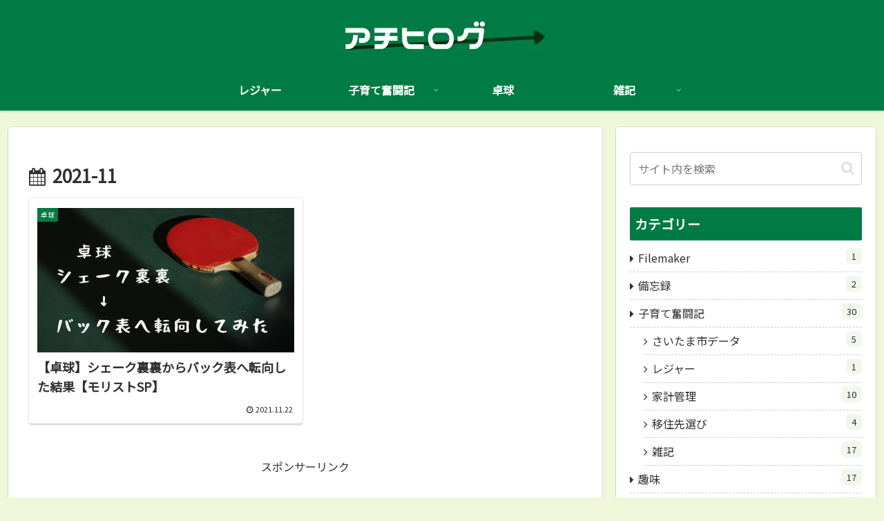

--- FILE ---
content_type: text/html; charset=utf-8
request_url: https://www.google.com/recaptcha/api2/aframe
body_size: 267
content:
<!DOCTYPE HTML><html><head><meta http-equiv="content-type" content="text/html; charset=UTF-8"></head><body><script nonce="MiXJAJjf8eoSEVXH-8UGMw">/** Anti-fraud and anti-abuse applications only. See google.com/recaptcha */ try{var clients={'sodar':'https://pagead2.googlesyndication.com/pagead/sodar?'};window.addEventListener("message",function(a){try{if(a.source===window.parent){var b=JSON.parse(a.data);var c=clients[b['id']];if(c){var d=document.createElement('img');d.src=c+b['params']+'&rc='+(localStorage.getItem("rc::a")?sessionStorage.getItem("rc::b"):"");window.document.body.appendChild(d);sessionStorage.setItem("rc::e",parseInt(sessionStorage.getItem("rc::e")||0)+1);localStorage.setItem("rc::h",'1768082690129');}}}catch(b){}});window.parent.postMessage("_grecaptcha_ready", "*");}catch(b){}</script></body></html>

--- FILE ---
content_type: application/javascript; charset=utf-8;
request_url: https://dalc.valuecommerce.com/app3?p=887339596&_s=https%3A%2F%2Fachihiro.com%2F2021%2F11&vf=iVBORw0KGgoAAAANSUhEUgAAAAMAAAADCAYAAABWKLW%2FAAAAMElEQVQYV2NkFGP4n%2BFzlmH6PEcGxn9cQv%2FvCixm0C%2FwYWDM5er6P%2B%2FZMYYkgQ0MAAjTDhHnARbBAAAAAElFTkSuQmCC
body_size: 890
content:
vc_linkswitch_callback({"t":"6962cd01","r":"aWLNAQAMxeES2xq1CooAHwqKCJTUKg","ub":"aWLNAAAO%2FgoS2xq1CooBbQqKC%2FBQbQ%3D%3D","vcid":"o94ZMANWTr2vHraZmNmcqSyX-6ebc8r_SPS5DPHSYX0","vcpub":"0.837089","l":4,"shopping.yahoo.co.jp":{"a":"2695956","m":"2201292","g":"fe43b6f38e"},"www.asoview.com":{"a":"2698489","m":"3147096","g":"7864edde8e"},"skhonpo.com":{"a":"2882827","m":"3643835","g":"fefab5748e"},"p":887339596,"brand.asoview.com":{"a":"2698489","m":"3147096","g":"7864edde8e"},"paypaymall.yahoo.co.jp":{"a":"2695956","m":"2201292","g":"fe43b6f38e"},"s":3607567,"approach.yahoo.co.jp":{"a":"2695956","m":"2201292","g":"fe43b6f38e"},"paypaystep.yahoo.co.jp":{"a":"2695956","m":"2201292","g":"fe43b6f38e"},"mini-shopping.yahoo.co.jp":{"a":"2695956","m":"2201292","g":"fe43b6f38e"},"shopping.geocities.jp":{"a":"2695956","m":"2201292","g":"fe43b6f38e"}})